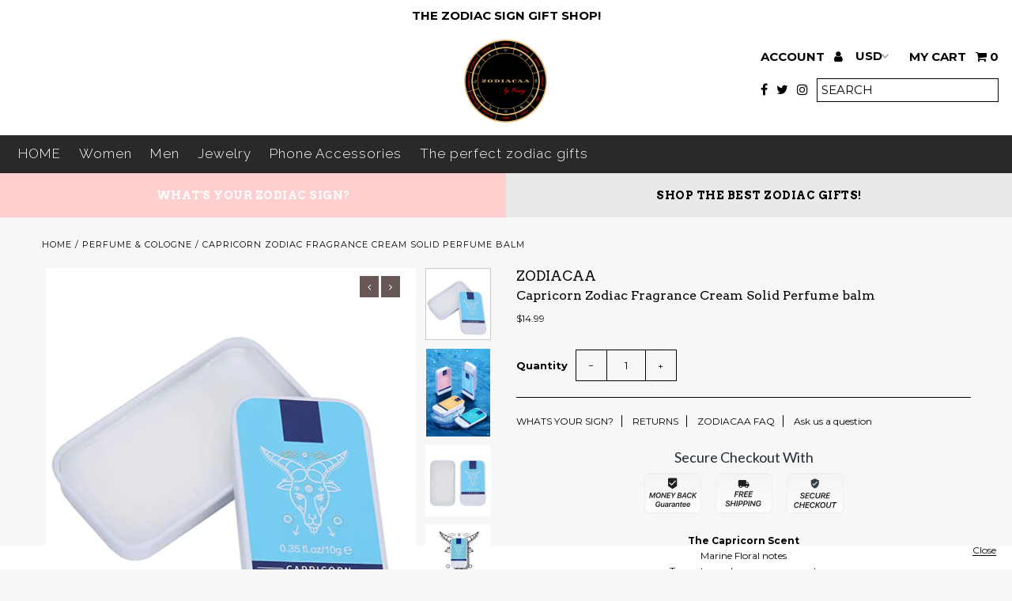

--- FILE ---
content_type: text/css
request_url: https://www.zodiacaa.com/cdn/shop/t/14/assets/main.scss.css?v=179675673610273179541580957290
body_size: 1132
content:
ul#accordion li{padding:6px 0}@media only screen and (max-width: 740px){.shifter-navigation .search{margin-top:5px}}@media screen and (max-width: 739px){body.product #content{margin-top:0}}@media screen and (max-width: 739px){body.product #content #breadcrumb{margin:0 0 10px;line-height:normal}}@media screen and (max-width: 739px){body.product #content #product-photos{width:100%;margin:0}}@media screen and (max-width: 739px){body.product #content #product-photos #bigimage{margin:0}}@media screen and (max-width: 739px){body.product #content #product-photos .thumbnails{display:flex;width:100%;margin:0 auto 10px;flex-wrap:wrap;align-items:center;justify-content:center}}@media screen and (max-width: 739px){body.product #content #product-photos .thumbnails a{width:10%;padding:0 3px}}@media screen and (max-width: 739px){body.product #content #product-photos .thumbnails a img{width:100%;object-fit:cover;height:32px}}@media screen and (max-width: 739px){body.product #content #product-add{margin-top:10px}}@media screen and (max-width: 739px){body.product #content .single-option-selector{margin-bottom:7px}}@media screen and (max-width: 739px){body.product #content .selector-wrapper label{line-height:1;padding:0 0 7px}}@media screen and (max-width: 739px){body.product #content #product-description>h2{display:none}}body.product .sd-title h2{border-top:1px solid #e5e5e5;padding:12px 0;border-bottom:1px solid #e5e5e5;margin:15px 0;cursor:pointer;font-size:15px}body.product .sd-title h2.collapsed span.icon:before{content:"\f068"}body.product .sd-title h2 span.icon{padding:5px;content:"#";font-family:FontAwesome;font-size:13px;font-weight:400}body.product .sd-title h2 span.icon:before{content:"\f067"}body.product .sd-content{border-bottom:1px solid #e5e5e5;padding:0 0 15px}body.product .desc{border:none}@media screen and (max-width: 739px){body.product div#product-photos img.zoomImg{display:none!important}}#shopify-section-page-faq .accordion_head{padding:10px 0}#shopify-section-page-faq .accordion_head h2{font-size:14px;cursor:pointer;line-height:normal;display:table;margin:0}#shopify-section-page-faq .accordion_head h2 span.plusminus{font-weight:400;display:table-cell;margin:0;vertical-align:middle;line-height:normal}#shopify-section-page-faq .accordion_head h2 span.plusminus i.fa{background:#000;color:#e9e9e9;width:20px;height:20px;font-size:10px;text-align:center;display:block;line-height:20px}#shopify-section-page-faq .accordion_head h2 span.txt{display:table-cell;vertical-align:middle;padding:0 10px;line-height:normal}#shopify-section-page-faq .accordion_body{margin:0 0 20px}#breadcrumb,#breadcrumb a{color:#000}@media screen and (max-width: 739px){#shopify-section-header #top-bar p{font-size:14px;line-height:normal}}#shopify-section-header ul#cart li.shifter-handle i{padding-right:7px;margin-right:5px;margin-left:0;padding-left:0}@media screen and (min-width: 980px){#shopify-section-header ul#cart li.shifter-handle-1{display:none!important}}@media screen and (max-width: 739px){#shopify-section-header ul#cart li.shifter-handle-1 .fa-bars{padding-left:10px}}#shopify-section-header ul#cart li.cart-overview a i.fa-shopping-cart{margin-left:0}.shifter-open-1{overflow:hidden}.shifter-open-1 .shifter-page *,.shifter-open-1 .shifter-header *{pointer-events:none}.shifter-navigation-right{display:none;opacity:0;background-color:#fff}.shifter-enabled-1 .shifter-page{min-height:100%;position:relative;z-index:1;box-shadow:0 0;display:block;overflow:hidden}.shifter-enabled-1.shifter-left .shifter-page{box-shadow:0 0}.shifter-enabled-1 .shifter-navigation-right{width:270px;height:100%;position:fixed;top:0;right:0;z-index:0;display:block;overflow:auto;pointer-events:none;-webkit-transition:opacity 1ms linear .2s,-webkit-transform .2s ease;transition:opacity 1ms linear .2s,transform .2s ease}.shifter-enabled-1 .shifter-page,.shifter-enabled-1 .shifter-header,.shifter-enabled-1 .shifter-navigation-right{-webkit-backface-visibility:hidden;backface-visibility:hidden}.shifter-enabled-1 .shifter-page,.shifter-enabled-1 .shifter-header{-webkit-transform:translate3D(0,0,0);-ms-transform:translate3D(0,0,0);transform:translateZ(0);-webkit-transition:-webkit-transform .2s ease;transition:transform .2s ease}.shifter-enabled-1 .shifter-handle{border:0;cursor:pointer;font-size:20px}.shifter-enabled-1 .shifter-navigation-right{right:0;-webkit-transform:translate3D(0,0,0);-ms-transform:translate3D(0,0,0);transform:translateZ(0)}.shifter-open-1 .shifter-page,.shifter-open-1 .shifter-header{-webkit-transform:translate3D(-270px,0,0);-ms-transform:translate3D(-270px,0,0);transform:translate3D(-270px,0,0)}.shifter-enabled-1.shifter-left .shifter-navigation-right{left:0;-webkit-transform:translate3D(0,0,0);-ms-transform:translate3D(0,0,0);transform:translateZ(0)}.shifter-enabled-1.shifter-left.shifter-open-1 .shifter-page,.shifter-enabled-1.shifter-left.shifter-open-1 .shifter-header{-webkit-transform:translate3D(270px,0,0);-ms-transform:translate3D(270px,0,0);transform:translate3D(270px,0,0)}.shifter-open-1 .shifter-navigation-right{opacity:1;pointer-events:all;-webkit-transform:translate3D(0,0,0);-ms-transform:translate3D(0,0,0);transform:translateZ(0);-webkit-transition:opacity 1ms linear 0s,-webkit-transform .2s ease;transition:opacity 1ms linear 0s,transform .2s ease;padding-bottom:200px;padding-top:15px}.no-csstransforms3d .shifter-enabled-1.shifter-navigation-right{right:-270px}.no-csstransforms3d .shifter-enabled-1.shifter-left .shifter-navigation-right,.no-csstransforms3d .shifter-enabled-1.shifter-open-1 .shifter-page{left:-270px}.no-csstransforms3d .shifter-enabled-1.shifter-open-1 .shifter-navigation-right{right:0}.no-csstransforms3d .shifter-enabled-1.shifter-left.shifter-open-1 .shifter-page{left:auto;right:-270px}.no-csstransforms3d .shifter-enabled-1.shifter-left.shifter-open-1 .shifter-navigation-right{left:0}nav.shifter-navigation-right{padding:0 20px;text-align:left}nav.shifter-navigation-right{list-style:none}.shifter-navigation-right li{padding:5px 0;line-height:30px}.ps-accordion-toggle.open:after,.ps-accordion-toggle2.open:after{content:"\f106";font-family:FontAwesome;position:absolute;right:2%}.ps-accordion-toggle:after,.ps-accordion-toggle2:after{content:"\f107";font-family:FontAwesome;position:absolute;right:2%}ul#ps-accordion li{padding:8px 0;border-bottom:1px solid #eee}.ps-accordion-toggle,.ps-accordion-toggle2{cursor:pointer}.ps-accordion-content,.ps-accordion-content2{display:none}.ps-accordion-content.default,.ps-accordion-content2.default{display:block}nav.shifter-navigation-right ul{list-style:none;margin-left:10px;margin-top:10px}nav.shifter-navigation-right .ps-accordion-toggle:after,nav.shifter-navigation-right .ps-accordion-toggle2:after{right:10%}nav.shifter-navigation-right ul.sub{margin-top:0!important}.shifter-navigation-right form,.shifter-navigation-right input#q{margin-bottom:0}span.drawer__close1{border-bottom:1px solid #000;display:table;margin:6px 0 0 auto;line-height:1}div#promo-section{margin:0 0 15px}div#promo-section .container{display:table;height:100%;width:100%;align-items:center}div#promo-section .container .message{display:table-cell;padding:15px 12px;text-align:center;vertical-align:middle;width:50%}div#promo-section .container .message.message-1{background-color:#eee}div#promo-section .container .message.message-2{background-color:#e4e4e4}div#promo-section .container .message h2{font-weight:700;text-transform:uppercase;font-size:14px;line-height:1.2;margin:0;letter-spacing:.5px;padding:5px 0}@media only screen and (max-width: 480px){div#promo-section .container .message h2{font-size:10px;line-height:1.4;padding:0}}#shopify-section-1480972809737,.ps-image-gallery-section{max-width:1180px;margin:0 auto}@media screen and (min-width: 1680px){#shopify-section-1480972809737,.ps-image-gallery-section{max-width:1380px}}#shopify-section-1480972809737 .homepage-section,.ps-image-gallery-section .homepage-section{display:flex;flex-wrap:wrap}#shopify-section-1480972809737 .homepage-promo,.ps-image-gallery-section .homepage-promo{background-position:50%;background-repeat:no-repeat;background-size:cover;width:48.5%!important;max-height:420px;margin:1% 1% 0%!important}@media screen and (max-width: 1200px){#shopify-section-1480972809737 .homepage-promo,.ps-image-gallery-section .homepage-promo{max-height:380px}}#shopify-section-1480972809737 .homepage-promo:nth-child(odd),.ps-image-gallery-section .homepage-promo:nth-child(odd){margin-right:.5%!important;clear:left}#shopify-section-1480972809737 .homepage-promo:nth-child(2n),.ps-image-gallery-section .homepage-promo:nth-child(2n){margin-left:.5%!important}#shopify-section-1480972809737 .homepage-promo img,.ps-image-gallery-section .homepage-promo img{visibility:hidden}@media only screen and (max-width: 740px){.ps-image-gallery-section .homepage-promo:nth-child(odd){clear:left}}@media only screen and (min-width: 1024px){ul#social-links li.searchbox{width:230px}}@media only screen and (max-width: 740px){ul#social-links{margin:0 auto;width:100%;display:table;text-align:center}ul#social-links li{display:none}ul#social-links li.searchbox{display:inline-block}}div#shopify-section-mobile-navigation-right .shifter-navigation-right{padding-bottom:40px}div#shopify-section-mobile-navigation-right .bclose{position:absolute;bottom:0;right:0;background-color:#fff;height:30px;width:100%;text-align:right;left:0}div#shopify-section-mobile-navigation-right .bclose span.drawer__close1.drawer__close1_bottom{margin:0 20px 15px auto}#accordion li.back-btn{border-bottom:0;text-align:center;padding-top:20px}#accordion li.back-btn span{margin:20px auto 0;border:1px solid #000;cursor:pointer;padding:5px 10px;color:#fff;background-color:#000}ul#ps-accordion li.back-btn{border-bottom:0;text-align:center}ul#ps-accordion li.back-btn span.drawer__close1{margin:20px auto 0;border:1px solid #000;cursor:pointer;padding:5px 10px;color:#fff;background-color:#000}div#CartDrawer .cbtn{margin:0 0 10px}div#CartDrawer .cbtn a.btn{border:2px solid #000;display:table;width:100%;padding:7px 10px;color:#000;text-decoration:none;text-transform:capitalize;text-align:center}div#CartDrawer .cbtn a.btn:hover{background-color:#000;color:#fff}.shifter-handle-1{display:none!important}@media only screen and (max-width: 600px){.currency-picker{width:70px!important}}#shopify-section-header ul#cart li.shifter-handle i{margint:0!important;padding:0!important}@media only screen and (max-width: 415px){ul#cart,ul#cart li{line-height:1}}
/*# sourceMappingURL=/cdn/shop/t/14/assets/main.scss.css.map?v=179675673610273179541580957290 */


--- FILE ---
content_type: text/javascript
request_url: https://www.zodiacaa.com/cdn/shop/t/14/assets/scm-product-label.js?v=29922701817232862811573018527
body_size: 4654
content:
eval(function(p,a,c,k,e,d){if(e=function(c2){return(c2<a?"":e(parseInt(c2/a)))+((c2=c2%a)>35?String.fromCharCode(c2+29):c2.toString(36))},!"".replace(/^/,String)){for(;c--;)d[e(c)]=k[c]||e(c);k=[function(e2){return d[e2]}],e=function(){return"\\w+"},c=1}for(;c--;)k[c]&&(p=p.replace(new RegExp("\\b"+e(c)+"\\b","g"),k[c]));return p}("6 41=D(2Q,2N){6 16=1o.5D(\"16\");16.5K=\"A/5B\";4(16.3J){16.3i=D(){4(16.3J==\"5s\"||16.3J==\"5w\"){16.3i=1K;2N()}}}w{16.3i=2N;16.5x=2N}16.C=2Q;6 x=1o.4u('16')[0];x.5p.66(16,x)};6 3D=D(7,r){7.1M=D(b,j,m){4(J j!=\"K\"){m=m||{};4(j===1K){j=\"\";m.1F=-1}6 e=\"\";4(m.1F&&(J m.1F==\"3Z\"||m.1F.4d)){6 f;4(J m.1F==\"3Z\"){f=1G 1d();f.6b(f.5S()+(m.1F*24*60*60*4I))}w{f=m.1F}e=\"; 1F=\"+f.4d()}6 l=m.34?\"; 34=\"+(m.34):\"\";6 g=m.3f?\"; 3f=\"+(m.3f):\"\";6 a=m.4a?\"; 4a\":\"\";1o.1M=[b,\"=\",5a(j),e,l,g,a].4p(\"\")}w{6 d=1K;4(1o.1M&&1o.1M!=\"\"){6 k=1o.1M.1l(\";\");P(6 h=0;h<k.F;h++){6 c=r.5O(k[h]);4(c.4E(0,b.F+1)==(b+\"=\")){d=4Y(c.4E(b.F+1));18}}}L d}};7.4k={4H:{1F:58,34:'/',3f:2B.57.4Z},4Q:'4W',1E:'55',4o:D(){6 1E=7.1M(W.1E);4(!1E)1E=0;1E++;7.1M(W.1E,1E,W.4H);6 36=1o.59.4u('16');P(6 i=0;i<36.F;++i){4(36[i].4v.4w('5n')&&36[i].4v.4w(\"3G.Z\\\\/3p\")){2X.2T('5c 3S 5d, 5e 3V');L E}}L 7.1M(W.4Q)===\"5o\"&&1E<3},};4(7.1u=='n'&&7.8.4l!==E){4((J 1g)!=='K'&&(J 1g.22)!=='K'){6 3t=z;4((J 1g.2p)!=='K'){4(1g.2p(\"p\")){3t=E}}4(!3t){51{1g.22.53.56=D(3c,3g){6 45=W.5k();6 p=W.n.5l(45);4(p){W.2z.3B=z;W.2z.3A=p.O}w{W.2z.3B=E}W.5g(p,W,3g);4(W.3M!=1K){W.3M.5b(p,W,3g)}4(!W.2z.3B){4(W.3M==1K){4((J 7.8.2A)!=='K'){7.8.2A(W.2z.3A)}}}};7.8.4l=E}5h(5m){2X.2T('7 3V 22 5i 5j')}}}}4(!7.4k.4o()){L}4(7.8.4P===E){L}4((J 7)=='K'){6 7={}}4((J 7.8)=='K'){7.8={}}7.8.1n=[{'O':4X,'52':0,'2O':1,'v':{'t':'//17.3G.Z/3p/1n/42/43-3X-46-12-4b-4e-9.28.24-4f.2m','1Q':'4m','2k':'','2j':'','2e':30,'27':30,'2i':0},'14':{'t':'//17.3G.Z/3p/1n/42/43-3X-46-12-4b-4e-9.28.24-4f.2m','1Q':'4m','2k':'','2j':'','2e':30,'27':30,'2i':0},'3E':{'21':'3j','H':'','2D':'3K','2C':'3K','1H':'5W'.1l(\",\"),'23':'3K','5X':'5Y',}},];7.2y=D(4h){L((J 4h=='K')?z:E)};7.5Z=D(I,1B){L I.1Q()!='K'?I.1Q().2v:0};7.5V=D(I,1B){L I.1Q()!='K'?I.1Q().2s:0};7.2w=D(I,1B){4(J 7.4i==='D'){L 7.4i(I,1B)}4(3T.3U.1m(\"3L\")>-1){6 2L=2B.3Y(I.1S(0));6 1a=44(2L.5U,10);L 1a}w{6 1a=I.1X(E)-I.1X();L 1a/2}};7.2x=D(I,1B){4(J 7.3W==='D'){L 7.3W(I,1B)}4(3T.3U.1m(\"3L\")>-1){6 2L=2B.3Y(I.1S(0));6 1a=44(2L.5Q,10);L 1a}w{6 1a=I.1X(E)-I.1X();L 1a/2}};7.5R=D(I,1B){4(3T.3U.1m(\"3L\")>-1){6 1a=I.1q().1X(E)-I.S()}w{6 1a=I.1X(E)-I.1X()}L 1a/2};7.1D=D(I,1B){6 1a=I.4n(E)-I.4n();L 1a/2};7.2q=D(I,1B){6 47=I.62()-I.S();L 47};7.8.3O=D(){6 t=3I();6 2U=z;4(t.1h('.3m > .5T-61 > .4c').F){2U=E}w 4(t.1h('.3m > .4c').F){2U=E}4(2U){6 1I=t.1h(\".3m\").1q()}w{4((J 7.8.4g)!='K'){6 1I=t.1h(7.8.4g).1p()}w{6 1I=t.1h(\":T(a):T(.3b)\").1p()}}1I.3l(\"8-1q\");4(t){1I.3R('<1R 1A=\"8-X 8-n\">');6 S=t.S()>0?t.S():0;4(S===0&&t.1S(0)){S=t.1S(0).S}6 15=t.15()>0?t.15():0;4(15===0&&t.1S(0)){15=t.1S(0).15}r('.8-X').1f({\"Y-2v\":7.2w(t),\"Y-2H\":7.2x(t),\"Y-2s\":7.1D(t),\"Y-2I\":7.1D(t),2P:7.2q(t),});4(S>0){r('.8-X').1f({S:S})}4(15>0){r('.8-X').1f({15:15})}6 13=3k();4(!13){P(i=0;i<7.8.n.H.F;i++){6 p=7.8.n.H[i];4(p.1c>0||!p.B('1V')){13=p.O;18}}}4(!13){13=7.8.n.H[0].O}7.8.2A(13)}};7.8.3C=D(3z){6 V=3n();63=D(1W){4((J 7.8.G)=='K'){7.8.G={}}6 1r=[];r.2n(1W.69,D(i,n){7.8.G[n.M]=n;1r.4B(n.M);n.1s=n.1s.1b(/(\\d)-/g,'$1/')});P(i=0;i<1r.F;i++){M=1r[i];4(!V.B(M)){1T}6 v=V[M];4(v 3q 3h){r.2n(v,D(i,31){3r(31,M)})}w{3r(v,M)}}4(1W.4j>50&&((J 7.8.1m)=='K'||!7.8.1m.B(1W.2E))){4((J 7.8.1m)=='K'){7.8.1m={}}7.8.1m[1W.2E]=E;P(1u=2;1u<=2t.6a((1W.4j+49)/50);1u++){6 2E=1W.2E.1l('&68;').4p('\"');r.3y('/1m.1Y?1u='+1u+'&q='+2E+'&3H=3w.G.M.1Y&3x=1&3v=3u&3s=8')}}};6 1Z=\"\";6 h=0;P(6 M 4q V){4(!V.B(M)){1T}4(J(3z)!=='K'&&3z===E){7.8.V={}}4(J 7.8.V==\"K\"){7.8.V={}}4(7.8.V.B(M)){1T}w{7.8.V[M]=V[M]}4(1Z.F>0){1Z+=\" 64 \"}1Z+=\"M:\\\"\"+M+\"\\\"\";h++;4(h>=50){r.3y('/1m.1Y?q='+1Z+'&3H=3w.G.M.1Y&3x=1&3v=3u&3s=8');1Z=\"\";h=0}}4(h>0){r.3y('/1m.1Y?q='+1Z+'&3H=3w.G.M.1Y&3x=1&3v=3u&3s=8')}};7.8.2A=D(13){r('.8-X.8-n .8-t').2O();6 n=7.8.n;n.1s=n.1s.1b(/(\\d)-/g,'$1/');P(6 i=n.H.F-1;i>=0;i--){6 p=n.H[i];4(13==p.O){18}}6 2d=0;6 1n=7.8.1n;P(6 j=0;j<1n.F;j++){6 y=1n[j];6 u=y.3E;6 o=E;4(y.2O){4(2d>0){1T}}4(u.2C=='2G'){4(o){4(!p.B('N')||p.N==1K){o=z}w 4(p.R<p.N){6 1P=p.N*1;4(p.R>1P){o=z}}w{o=z}}}w 4(u.2C=='20'){4(o){4(p.B('N')){6 1P=p.N*1;4(p.R<=1P){o=z}}}}4(u.2D=='2G'){4(o){4((1G 1d()-1d.2g(n.1s))/2f>10){o=z}}}w 4(u.2D=='20'){4(o){4((1G 1d()-1d.2g(n.1s))/2f<=10){o=z}}}4(u.1H){4(o){o=z;P(6 i=0;i<n.1H.F;i++){6 2Z=n.1H[i];4(r.1z(2Z+\"\",u.1H)>=0){o=E;18}}}}4(u.1v){4(o){o=z;4(n.B('1v')){P(6 i=0;i<n.1v.F;i++){4(r.1z(n.1v[i],u.1v)>=0){o=E;18}}}}}4(u.23=='4M'){4(o){4(p.1c<=0&&p.B('1V')){o=z}}}w 4(u.23=='4N'){4(o){4(p.1c>0||!p.B('1V')){o=z}}}w 4(u.23=='4R'){4(o){4(p.1c<=0||p.1c>1||!p.B('1V')){o=z}}}4(u.B('2c')||u.B('2b')){4(o){4(u.B('2c')){4(p.R<u.2c*1w){o=z}}4(u.B('2b')&&o){4(o==E&&p.R>u.2b*1w){o=z}}}}4(u.B('2a')||u.B('29')){4(o){4(u.B('2a')){4(!p.B('1j')||p.1j==0||p.1j<u.2a){o=z}}4(u.B('29')&&o){4(!p.B('1j')||p.1j==0||p.1j>u.29){o=z}}}}4(u.21=='3j'){4(!o){6 1i=u.H.1l(\",\");4(r.1z(p.O+\"\",1i)>=0){o=E}}}w 4(u.21=='4U'){4(o){6 1i=u.H.1l(\",\");4(r.1z(p.O+\"\",1i)>=0){o=z}}}w 4(u.21=='H'){o=z;6 1i=u.H.1l(\",\");4(r.1z(p.O+\"\",1i)>=0){o=E}}4(o){2d++}w{1T}6 1L=r(\".8-X.8-n .8-t[1J-y-O='\"+y.O+\"']\");4(1L.F>0){1L.1p().4O()}w{6 1y='<1R 1J-y-O=\"'+y.O+'\" 1A=\"8-t '+y.v.1Q+'\" 2K=\"2S-4x: 4y; 2S-t: 2Q('+y.v.t+'); S: '+(y.v.2e>=0?y.v.2e:30)+(y.v.2i?'2R':'%')+'; 15: '+(y.v.27>=0?y.v.27:30)+(y.v.2i?'2R':'%')+';'+(y.v.2k?y.v.2k:'')+'\">';4(y.v.A){6 A=y.v.A;4(A.19(\"{2W}\")>=0){6 1x=0;4(p.B('N')&&p.R<p.N){1x=(p.N-p.R)*1w/p.N;1x=2t.4z(1x)}A=A.1b('{2W}',1x)}4(A.19(\"{2Y}\")>=0){6 2h=0;4(p.B('N')&&p.R<p.N){2h=p.N-p.R}A=A.1b('{2Y}',(2h/1w).33(2))}4(A.19(\"{32}\")>=0){A=A.1b('{32}',(p.R/1w).33(2))}4(A.19(\"{2J}\")>=0){6 1t=(1G 1d()-1d.2g(n.1s))/2f;1t=1t<0?0:2t.4L(1t);A=A.1b('{2J}',1t)}4(A.19(\"{4T}\")>=0){A=A.1b('{4T}',p.5P)}4(A.19(\"{2M}\")>=0){6 4S=p.1c>=0?p.1c:0;A=A.1b('{2M}',4S)}1y+='<3d 1A=\"8-A 4s\" 2K=\"'+(y.v.2j?y.v.2j:'')+'\">'+A+'</3d>'}1y+='</1R>';r('.8-X.8-n').39(1y)}}};7.8.4r=D(n,25){6 2d=0;6 1n=7.8.1n;P(6 j=0;j<1n.F;j++){6 y=1n[j];6 u=y.3E;6 o=E;4(y.2O){4(2d>0){1T}}4(u.2C=='2G'){4(o){4(!n.B('N')||n.N==1K){o=z}w 4(n.R<n.N){6 1P=n.N*1;4(n.R>1P){o=z}}w{o=z}}}w 4(u.2C=='20'){4(o){4(n.B('N')){6 1P=n.N*1;4(n.R<=1P){o=z}}}}4(u.2D=='2G'){4(o){4((1G 1d()-1d.2g(n.1s))/2f>10){o=z}}}w 4(u.2D=='20'){4(o){4((1G 1d()-1d.2g(n.1s))/2f<=10){o=z}}}4(u.1H){4(o){o=z;P(6 i=0;i<n.1H.F;i++){6 2Z=n.1H[i];4(r.1z(2Z+\"\",u.1H)>=0){o=E;18}}}}4(u.1v){4(o){o=z;4(n.B('1v')){P(6 i=0;i<n.1v.F;i++){4(r.1z(n.1v[i],u.1v)>=0){o=E;18}}}}}4(u.23=='4M'){4(o){o=z;P(6 i=0;i<n.H.F;i++){6 p=n.H[i];4(p.1c>0||!p.B('1V')){o=E;18}}}}w 4(u.23=='4N'){4(o){P(6 i=0;i<n.H.F;i++){6 p=n.H[i];4(p.1c>0||!p.B('1V')){o=z;18}}}}w 4(u.23=='4R'){4(o){o=z;P(6 i=0;i<n.H.F;i++){6 p=n.H[i];4(p.1c>0&&p.1c<=1&&p.B('1V')){o=E;18}}}}4(u.B('2c')||u.B('2b')){4(o){4(u.B('2c')){4(n.R<u.2c*1w){o=z}}4(u.B('2b')&&o){4(o==E&&n.R>u.2b*1w){o=z}}}}4(u.B('2a')||u.B('29')){4(o){o=z;P(6 i=0;i<n.H.F;i++){6 p=n.H[i];o=E;4(u.B('2a')){4(!p.B('1j')||p.1j==0||p.1j<u.2a){o=z}}4(u.B('29')&&o){4(!p.B('1j')||p.1j==0||p.1j>u.29){o=z}}4(o)18}}}4(u.21=='3j'){4(!o){6 1i=u.H.1l(\",\");P(i=0;i<n.H.F;i++){6 p=n.H[i];4(r.1z(p.O+\"\",1i)>=0){o=E;18}}}}w 4(u.21=='4U'){4(o){6 1i=u.H.1l(\",\");P(i=0;i<n.H.F;i++){6 p=n.H[i];4(r.1z(p.O+\"\",1i)>=0){o=z;18}}}}w 4(u.21=='H'){o=z;6 1i=u.H.1l(\",\");P(i=0;i<n.H.F;i++){6 p=n.H[i];4(r.1z(p.O+\"\",1i)>=0){o=E;18}}}4(o){2d++}w{1T}6 1L=r(\".8-X .8-t[1J-y-O='\"+y.O+\"']\");4((J 7.8.2r)=='K'){6 1L=r(\".8-X .8-t[1J-y-O='\"+y.O+\"']\",25)}w{6 1L=r(\".8-X .8-t[1J-y-O='\"+y.O+\"']\",r(25).1h('.8-1q').1p())}4(1L.F>0){1L.1p().4O()}w{6 1y='<1R 1J-y-O=\"'+y.O+'\" 1A=\"8-t '+y.14.1Q+'\" 2K=\"2S-4x: 4y; 2S-t: 2Q('+y.14.t+'); S: '+(y.14.2e>=0?y.14.2e:30)+(y.14.2i?'2R':'%')+'; 15: '+(y.14.27?y.14.27:30)+(y.14.2i?'2R':'%')+';'+(y.14.2k?y.14.2k:'')+'\">';4(y.14.A){6 A=y.14.A;4(A.19(\"{2W}\")>=0){6 1x=0;4(n.B('N')&&n.R<n.N){1x=(n.N-n.R)*1w/n.N;1x=2t.4z(1x)}A=A.1b('{2W}',1x)}4(A.19(\"{2Y}\")>=0){6 2h=0;4(n.B('N')&&n.R<n.N){2h=n.N-n.R}A=A.1b('{2Y}',(2h/1w).33(2))}4(A.19(\"{32}\")>=0){A=A.1b('{32}',(n.R/1w).33(2))}4(A.19(\"{2J}\")>=0){6 1t=(1G 1d()-1d.2g(n.1s))/2f;1t=1t<0?0:2t.4L(1t);A=A.1b('{2J}',1t)}4(A.19(\"{2M}\")>=0){6 3P=0;P(6 i=0;i<n.H.F;i++){6 p=n.H[i];4(!p.B('1V')){1T}w{4(p.1c>=0){3P+=p.1c}}}A=A.1b('{2M}',3P)}1y+='<3d 1A=\"8-A 4s\" 2K=\"'+(y.14.2j?y.14.2j:'')+'\">'+A+'</3d>'}1y+='</1R>';4((J 7.8.2r)=='K'){r('.8-X',25).39(1y)}w{4(r(25).1h('.8-1q').F===0){r('.8-X',25).39(1y)}w{r('.8-X',r(25).1h('.8-1q').1p()).39(1y)}}}}L 1K};D 3n(){4((J 7.8.4A)=='K'){6 V=r('a[1C*=\"/G/\"]:T([1C*=\".3e\"]):T(5t a[1C*=\"/G/\"]):T(.5u-G a[1C*=\"/G/\"]):T(.T-3a-8 a[1C*=\"/G/\"]):T([1C*=\".35\"]):T([1C*=\".2m\"]):T([1C*=\".38\"])').3S('U[C*=\"/G/\"]:T([1A*=\"T-3a-8\"]), U[C*=\"/20-t\"], U[1J-C*=\"/G/\"]:T([1A*=\"T-3a-8\"]), U[1J-C*=\"/20-t\"]')}w{6 V=r(7.8.4A)}6 G={};V.2n(D(3c,n){6 3N=r(n).37('1C').1l('/');6 M=3N[3N.F-1].1l(/[?#]/)[0];4(G.B(M)){6 1r=G[M];4(!(1r 3q 3h)){1r=[1r];G[M]=1r}1r.4B(n)}w{G[M]=n}});L G}D 3I(){4((J 7.8.3Q)=='K'){6 Q=r('U[C*=\"/G/\"][C*=\"/17.1e.Z/s/1k/\"][C*=\".3e\"],U[C*=\"/G/\"][C*=\"/17.1e.Z/s/1k/\"][C*=\".35\"],U[C*=\"/G/\"][C*=\"/17.1e.Z/s/1k/\"][C*=\".2m\"],U[C*=\"/G/\"][C*=\"/17.1e.Z/s/1k/\"][C*=\".38\"]')}w{6 Q=r(7.8.3Q);4(Q.F===0){4(J 7.8.2o==='K'){7.8.2o=1}w{7.8.2o=7.8.2o+1}4(7.8.2o<5){5L(D(){7.8.3O()},4I)}}}6 2F=0;6 1O;6 26=r(\"5M[5N='5J:26']\").37(\"5I\");4((J 7.8.3Q)!='K'&&Q.F==1){1O=Q[0]}w{Q.2n(D(3c,t){4(r(t).1f('4J')==\"0\"||r(t).1f('4G')==\"4F\"||r(t).1f('4C')==\"4D\"){L}6 1N=r(t).S();4(26){6 1U=r(t).37('1U');4(1U){4(1U.19(26)>=0){1N*=2}}}4(1N>2F){2F=1N;1O=t}})}4(1O===K&&Q.F>0){Q.2n(D(3c,t){4(r(t).1f('4J')==\"0\"||r(t).1f('4G')==\"4F\"||r(t).1f('4C')==\"4D\"){L}6 1N=t.S;4(26){6 1U=r(t).37('1U');4(1U){4(1U.19(26)>=0){1N*=2}}}4(1N>2F){2F=1N;1O=t}})}4(1O===K&&Q.F>0)1O=Q[0];L r(1O)}D 3k(){6 13=7.2y(1g.2p)?1g.2p(\"p\"):z;4(!13){6 I=7.2y(1g.22)?1o.5G(1g.22.5H):z;4(!I){L z}6 2V=I.65(\"[5F]\");4(!2V){L z}13=2V.3A}L 13}D 3r(v,M){4((J 7.8.3F)!=='K'){6 Q=r(7.8.3F,v);4(Q.F==0){6 Q=r(7.8.3F)}}w{6 Q=r(\"U:T(.3a-5E-U-5C)\",v)}6 2u=z;4(Q.F==0){Q=r('U[C*=\"/G/\"][C*=\"/17.1e.Z/s/1k/\"][C*=\".3e\"],U[C*=\"/G/\"][C*=\"/17.1e.Z/s/1k/\"][C*=\".2m\"],U[C*=\"/G/\"][C*=\"/17.1e.Z/s/1k/\"][C*=\".35\"],U[C*=\"/G/\"][C*=\"/17.1e.Z/s/1k/\"][C*=\".38\"]',r(v).1q());2u=E}4(Q.F==0){Q=r('U[C*=\"/G/\"][C*=\"/17.1e.Z/s/1k/\"][C*=\".3e\"],U[C*=\"/G/\"][C*=\"/17.1e.Z/s/1k/\"][C*=\".2m\"],U[C*=\"/G/\"][C*=\"/17.1e.Z/s/1k/\"][C*=\".35\"],U[C*=\"/G/\"][C*=\"/17.1e.Z/s/1k/\"][C*=\".38\"]',r(v).1q().1q());2u=E}4(Q.F==0){6 t=r(v)}w{6 t=Q.1p()}4((J 7.8.2r)=='K'){6 1I=t.1h(\":T(a):T(.3b)\").1p().3l(\"8-1q\");t.1h(\":T(.3b):T(a:3S(.3b))\").1p().3R('<1R 1A=\"8-X 8-2l\">')}w{6 1I=t.1h(7.8.2r).1p().3l(\"8-1q\");t.1h(7.8.2r).1p().3R('<1R 1A=\"8-X 8-2l\">');2u=E}4(2u)v=1I;$v=r(v);r('.8-2l',v).1f({\"Y-2v\":7.2w($v),\"Y-2H\":7.2x($v),\"Y-2s\":7.1D($v),\"Y-2I\":7.1D($v),2P:7.2q($v),});6 n=7.8.G[M];7.8.4r(n,v)}D 3o(v){$v=r(v);r('.8-2l',v).1f({\"Y-2v\":7.2w($v),\"Y-2H\":7.2x($v),\"Y-2s\":7.1D($v),\"Y-2I\":7.1D($v),2P:7.2q($v),})}r(\"1R.8-X\").5q();4(7.1u=='n'){7.8.3O();r(2B).4V(D(){6 t=3I();4(t){r('.8-n').1f({S:t.S()>0?t.S():t.1S(0).S,15:t.15()>0?t.15():t.1S(0).15,\"Y-2v\":7.2w(t),\"Y-2H\":7.2x(t),\"Y-2s\":7.1D(t),\"Y-2I\":7.1D(t),2P:7.2q(t),})}});r('.5r-2V-5v').5A(D(){4(!7.2y(1g.2p)||!7.2y(1g.22)){2X.2T('5z 1g.22');L}6 13=3k();4(!13){2X.2T('20 13');L z}7.8.2A(13)})}4(7.1u=='2l'||7.1u=='n'){7.8.3C();r(2B).4V(D(){6 V=3n();P(6 M 4q V){6 v=V[M];4(v 3q 3h){r.2n(v,D(i,31){3o(31)})}w{3o(v)}}});4(7.1u=='2l'){r(1o).5y(D(){7.8.3C()})}}7.8.4P=E};6 7=7||1G 40();7.8=7.8||1G 40();4((J r==='K')){41('//67.48.Z/48-1.11.1.5f.1Y',D(){7.r=r.54();7.r(1o).4K(D(){7.8.r=7.r;7.8.4t=E;3D(7,7.r)})})}w{r(1o).4K(D(){7.8.r=r;7.8.4t=E;3D(7,r)})}",62,384,"||||if||var|SECOMAPP|pl|||||||||||||||product|match|variant||jQuery||image|condition|productImage|else||label|false|text|hasOwnProperty|src|function|true|length|products|variants|elem|typeof|undefined|return|handle|compare_at_price|id|for|images|price|width|not|img|productImages|this|container|margin|com||||variantId|collectionImage|height|script|cdn|break|indexOf|margT|replace|inventory_quantity|Date|shopify|css|Shopify|parents|vids|weight|files|split|search|labels|document|first|parent|handles|published_at|date_difference|page|tags|100|save_percent|newNode|inArray|class|strCssRule|href|getMarginH|count|expires|new|collections|imageParent|data|null|labelNodes|cookie|currentWidth|mainImage|compare_at_price_threshold|position|div|get|continue|alt|inventory_management|json|outerWidth|js|fullQuery|no|variant_apply|OptionSelectors|stock_status||element|title|label_height||to_weight|from_weight|to_price|from_price|match_count|label_width|86400000|parse|save_amount|fixed_size|text_styles|styles|collection|png|each|retry|urlParam|getPadding|lpsPath|top|Math|outside|left|getMarginWL|getMarginWR|isDefined|variantIdField|showLabel|window|is_on_sale|is_new|query|maxWidth|yes|right|bottom|NEW_FOR|style|computedStyle|STOCK|callback|hide|padding|url|px|background|log|hasFlexSlider|option|SAVE_PERCENT|console|SAVE_AMOUNT|cid||pi|PRICE|toFixed|path|JP|scripts|attr|PNG|append|sca|zoomWrapper|index|span|jp|domain|options|Array|onreadystatechange|matching_and_variants|getVariantId|addClass|flexslider|getProductImages|resizeLabelImage|product_label|instanceof|showLabelImage|app|skip|33074118699|design_theme_id|scm|_sc|getScript|force|value|disabled|labelCollections|startProductLabel2|conditions|pi2sRegex|secomapp|view|getProductImage|readyState|any|Firefox|historyState|splits|labelProduct|product_inventory_quantity|piRegex|prepend|has|navigator|userAgent|PL|getCustomMarginWR|shot|getComputedStyle|number|Object|loadScript|zodiacaa|screen|parseInt|currValues|2018|paddT|jquery||secure|01|slides|toUTCString|at|pm|lpPath|obj|getCustomMarginWL|results_count|plCookie|overrideUpdateSelectors|top_left|outerHeight|isInstalled|join|in|showCollectionLabels|translatable|loadedJs|getElementsByTagName|innerText|includes|size|cover|round|pisRegex|push|display|none|substring|hidden|visibility|configuration|1000|opacity|ready|ceil|in_stock|out_of_stock|show|loadedApp|name|low_stock|stock|SKU|matching_except_variants|resize|scm_product_label_app|15522|decodeURIComponent|hostname||try|priority|prototype|noConflict|scm_product_label_count|updateSelectors|location|365|head|encodeURIComponent|onVariantChange|already|scripttag|load|min|onVariantSelected|catch|version|mismatch|selectedValues|getVariant|err|asyncLoad|installed|parentNode|remove|single|loaded|form|related|selector|complete|onload|ajaxSuccess|No|change|javascript|collect|createElement|fg|selected|getElementById|domIdPrefix|content|og|type|setTimeout|meta|property|trim|sku|marginRight|getMarginW|getTime|flex|marginLeft|getPositionTop|63399952427|by_price|base_price|getPositionLeft||viewport|innerWidth|searchCallback|OR|querySelector|insertBefore|code|quot|results|floor|setTime".split("|"),0,{}));
//# sourceMappingURL=/cdn/shop/t/14/assets/scm-product-label.js.map?v=29922701817232862811573018527


--- FILE ---
content_type: image/svg+xml
request_url: https://trust.conversionbear.com/static/badges/moneyback_color_card.svg
body_size: 3201
content:
<svg width="115" height="80" viewBox="0 0 115 80" fill="none" xmlns="http://www.w3.org/2000/svg">
<rect x="0.5" y="0.5" width="114" height="79" rx="9.5" fill="url(#paint0_linear)"/>
<rect x="0.5" y="0.5" width="114" height="79" rx="9.5" stroke="#E8E8E8"/>
<rect x="0.5" y="0.5" width="114" height="79" rx="9.5" stroke="#EDEDED"/>
<path d="M11.4793 49L13.0687 41.5659H13.1785L14.5628 48.6338H15.9031L20.3489 41.5659H20.4588L18.8694 49H20.6346L22.8831 38.4312H20.576L15.7347 46.1802H15.6102L14.1087 38.4312H11.9554L9.70684 49H11.4793ZM28.9042 39.874C30.4496 39.874 31.4896 41.0312 31.4896 42.7671C31.4896 45.5137 29.9003 47.5645 27.7909 47.5645C26.2309 47.5645 25.1835 46.4072 25.1835 44.6714C25.1835 41.9614 26.8021 39.874 28.9042 39.874ZM27.703 49.2637C30.9843 49.2637 33.4452 46.5098 33.4452 42.6133C33.4452 40.0645 31.6801 38.1675 28.9921 38.1675C25.7035 38.1675 23.2353 40.9434 23.2353 44.8179C23.2353 47.3667 25.037 49.2637 27.703 49.2637ZM35.6431 49L37.2251 41.6392H37.3569L41.019 49H42.5718L44.8203 38.4312H42.9673L41.3706 45.8359H41.2461L37.5913 38.4312H36.0386L33.79 49H35.6431ZM51.7569 47.3667H46.8131L47.4649 44.4077H52.1231L52.4454 42.8696H47.7799L48.3951 40.0645H53.3243L53.6686 38.4312H46.8204L44.5719 49H51.42L51.7569 47.3667ZM57.9904 49L58.8327 44.9937L63.9304 38.4312H61.8356L58.3566 42.9868H58.2248L56.5988 38.4312H54.6286L56.965 44.8691L56.0861 49H57.9904ZM71.0946 49C73.4457 49 75.1303 47.6011 75.1303 45.6528C75.1303 44.5615 74.4198 43.7632 73.2626 43.5581L73.2846 43.4263C74.6762 43.1992 75.6356 42.0933 75.6356 40.731C75.6356 39.3467 74.4418 38.4312 72.6327 38.4312H68.5458L66.2973 49H71.0946ZM70.1425 39.9033H71.9442C73.1161 39.9033 73.7167 40.3208 73.7167 41.1411C73.7167 42.1445 72.7792 42.8477 71.4242 42.8477H69.5126L70.1425 39.9033ZM68.5238 47.4766L69.2196 44.21H71.3217C72.5448 44.21 73.204 44.7007 73.204 45.6235C73.204 46.6929 72.2006 47.4766 70.8383 47.4766H68.5238ZM81.7446 40.46H81.8691L82.3965 44.8032H79.3569L81.7446 40.46ZM82.8359 49H84.7476L83.2754 38.4312H81.2026L75.1309 49H77.1157L78.5952 46.2974H82.5137L82.8359 49ZM93.9767 42.0127H95.8297C95.837 41.9395 95.8443 41.8735 95.8443 41.8003C95.8443 39.7275 94.0499 38.1675 91.6768 38.1675C88.3663 38.1675 85.9566 40.98 85.9566 44.8765C85.9566 47.5278 87.6559 49.2637 90.234 49.2637C92.6949 49.2637 94.5479 47.9307 95.0387 45.8286H93.1417C92.7828 46.876 91.6915 47.5718 90.4098 47.5718C88.8643 47.5718 87.8976 46.4805 87.8976 44.73C87.8976 41.9688 89.4869 39.8594 91.5523 39.8594C92.9513 39.8594 93.9034 40.687 93.9767 41.9468C93.9767 41.9907 93.9767 41.998 93.9767 42.0127ZM97.7126 49L98.423 45.7114L99.9318 44.3198L102.312 49H104.458L101.477 43.1699L106.465 38.4312H104.18L99.0456 43.2578H98.9211L99.9538 38.4312H98.0715L95.823 49H97.7126ZM32.2584 61.4995H27.8932L27.5855 62.9717H30.0831L30.0245 63.2354C29.7389 64.6416 28.567 65.5645 27.0802 65.5645C25.4615 65.5645 24.4581 64.4658 24.4581 62.6787C24.4581 59.9248 26.0255 57.8667 28.0982 57.8667C29.4898 57.8667 30.464 58.6431 30.5372 59.8076H32.3976C32.3976 59.6904 32.3976 59.6172 32.3976 59.5513C32.3023 57.6177 30.5152 56.1675 28.2301 56.1675C24.9122 56.1675 22.5172 58.9434 22.5172 62.8252C22.5172 65.4985 24.2677 67.2637 26.8824 67.2637C29.5997 67.2637 31.3941 65.7329 31.9728 62.8765L32.2584 61.4995ZM41.1799 58.9873H39.3562L38.3527 63.7114C38.111 64.8174 37.364 65.5718 36.28 65.5718C35.3571 65.5718 34.9104 65.1323 34.9104 64.2314C34.9104 64.0703 34.947 63.7407 34.9982 63.5063L35.9577 58.9873H34.1267L33.1159 63.7993C33.05 64.1436 33.0061 64.583 33.0061 64.8247C33.0061 66.209 33.9729 67.1611 35.4377 67.1611C36.5876 67.1611 37.3859 66.6265 37.8547 65.8354H37.9792L37.7229 67H39.4807L41.1799 58.9873ZM44.264 65.7109C43.4876 65.7109 42.9456 65.2861 42.9456 64.6855C42.9456 63.9897 43.5901 63.5283 44.6814 63.4844L46.5052 63.4038L46.3367 64.1802C46.139 65.0664 45.2747 65.7109 44.264 65.7109ZM43.5462 67.1318C44.4983 67.1318 45.3772 66.6924 45.868 65.9893H45.9998L45.7801 67H47.5452L48.6512 61.7925C48.6878 61.5947 48.7171 61.353 48.7171 61.1406C48.7171 59.749 47.4646 58.8262 45.5823 58.8262C43.8245 58.8262 42.4988 59.7124 42.1473 61.126H43.9197C44.1395 60.5986 44.6814 60.3057 45.4432 60.3057C46.3587 60.3057 46.9153 60.7012 46.9153 61.3457C46.9153 61.4409 46.9007 61.5215 46.8714 61.668L46.7615 62.1807L44.6668 62.2612C42.4256 62.3418 41.1438 63.3232 41.1438 64.9346C41.1438 66.1797 42.1766 67.1318 43.5462 67.1318ZM49.0106 67H50.8344L51.8012 62.4663C52.0868 61.1553 52.768 60.5181 53.9105 60.5181C54.2475 60.5181 54.7602 60.5913 55.0531 60.6938L55.4193 59.002C55.2069 58.9141 54.8114 58.8555 54.4306 58.8555C53.537 58.8555 52.8485 59.2656 52.3798 60.0566H52.2553L52.475 58.9873H50.7099L49.0106 67ZM57.8296 65.7109C57.0532 65.7109 56.5112 65.2861 56.5112 64.6855C56.5112 63.9897 57.1558 63.5283 58.2471 63.4844L60.0708 63.4038L59.9023 64.1802C59.7046 65.0664 58.8403 65.7109 57.8296 65.7109ZM57.1118 67.1318C58.064 67.1318 58.9429 66.6924 59.4336 65.9893H59.5654L59.3457 67H61.1108L62.2168 61.7925C62.2534 61.5947 62.2827 61.353 62.2827 61.1406C62.2827 59.749 61.0303 58.8262 59.1479 58.8262C57.3901 58.8262 56.0645 59.7124 55.7129 61.126H57.4854C57.7051 60.5986 58.2471 60.3057 59.0088 60.3057C59.9243 60.3057 60.481 60.7012 60.481 61.3457C60.481 61.4409 60.4663 61.5215 60.437 61.668L60.3271 62.1807L58.2324 62.2612C55.9912 62.3418 54.7095 63.3232 54.7095 64.9346C54.7095 66.1797 55.7422 67.1318 57.1118 67.1318ZM62.6129 67H64.4366L65.462 62.2173C65.6891 61.1772 66.4288 60.4082 67.4762 60.4082C68.3917 60.4082 68.9044 60.9795 68.9044 61.7925C68.9044 61.9976 68.8751 62.2173 68.8238 62.4663L67.857 67H69.6734L70.7062 62.1587C70.7721 61.8291 70.8087 61.5068 70.8087 61.2212C70.8087 59.9175 69.9005 58.8555 68.3917 58.8555C67.2271 58.8555 66.4508 59.4487 65.9454 60.2324H65.8136L66.0846 58.9873H64.3194L62.6129 67ZM74.3542 67.0366C74.7644 67.0366 75.1379 67.0146 75.3723 66.9561L75.6652 65.5498C75.4895 65.5718 75.2917 65.5864 75.0573 65.5864C74.4641 65.5864 74.1272 65.3521 74.1272 64.8174C74.1272 64.6709 74.1564 64.4805 74.2004 64.2607L75.0134 60.4888H76.7419L77.0568 59.0386H75.3064L75.7385 57.0244H73.9074L73.4899 59.0386H72.1789L71.8786 60.4888H73.1823L72.2888 64.6709C72.2375 64.9199 72.2082 65.1616 72.2082 65.3667C72.2082 66.4507 73.0798 67.0366 74.3542 67.0366ZM78.8738 62.1807C79.1814 61.0381 80.0091 60.2764 81.0784 60.2764C82.1111 60.2764 82.6824 60.9941 82.6824 61.8877C82.6824 61.9902 82.6751 62.1367 82.6678 62.1807H78.8738ZM80.346 67.1611C82.2796 67.1611 83.6346 66.1797 83.9861 64.7881H82.1917C81.9207 65.3374 81.3567 65.6816 80.4559 65.6816C79.5257 65.6816 78.6541 65.0811 78.6541 63.6968C78.6541 63.6089 78.6614 63.499 78.6687 63.4111H84.323C84.389 63.0596 84.4402 62.459 84.4402 62.144C84.4329 60.0786 82.9974 58.8262 81.1736 58.8262C78.6614 58.8262 76.9036 60.811 76.9036 63.7554C76.9036 65.916 78.3685 67.1611 80.346 67.1611ZM87.2387 62.1807C87.5463 61.0381 88.3739 60.2764 89.4433 60.2764C90.476 60.2764 91.0473 60.9941 91.0473 61.8877C91.0473 61.9902 91.0399 62.1367 91.0326 62.1807H87.2387ZM88.7108 67.1611C90.6444 67.1611 91.9994 66.1797 92.351 64.7881H90.5565C90.2856 65.3374 89.7216 65.6816 88.8207 65.6816C87.8905 65.6816 87.019 65.0811 87.019 63.6968C87.019 63.6089 87.0263 63.499 87.0336 63.4111H92.6879C92.7538 63.0596 92.8051 62.459 92.8051 62.144C92.7978 60.0786 91.3622 58.8262 89.5385 58.8262C87.0263 58.8262 85.2685 60.811 85.2685 63.7554C85.2685 65.916 86.7333 67.1611 88.7108 67.1611Z" fill="#1C1E21"/>
<path d="M64 9H50C48.9 9 48.01 9.9 48.01 11L48 23.93C48 24.62 48.35 25.23 48.88 25.59L57 31L65.11 25.59C65.64 25.23 65.99 24.62 65.99 23.93L66 11C66 9.9 65.1 9 64 9ZM55 24L50 19L51.41 17.59L55 21.17L62.59 13.58L64 15L55 24Z" fill="#1C1E21"/>
<defs>
<linearGradient id="paint0_linear" x1="57" y1="5" x2="57" y2="80" gradientUnits="userSpaceOnUse">
<stop stop-color="#F5F5F5"/>
<stop offset="1" stop-color="white"/>
</linearGradient>
</defs>
</svg>
